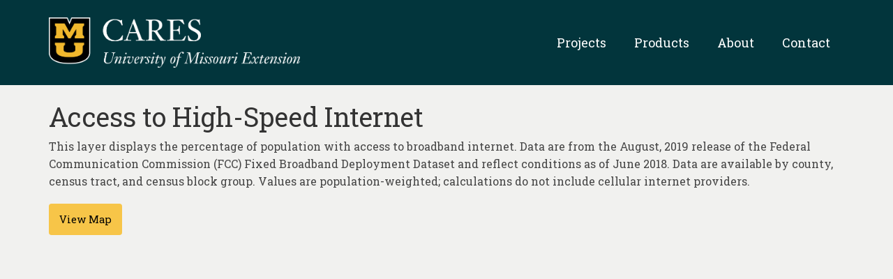

--- FILE ---
content_type: text/html; charset=UTF-8
request_url: https://careshq.org/ss_whatsnewitem/access-to-high-speed-internet/
body_size: 10580
content:
<!DOCTYPE html>
<html class="no-js" lang="en-US" itemscope="itemscope" itemtype="https://schema.org/WebPage">
<head>
  <meta charset="UTF-8">
  <meta name="viewport" content="width=device-width, initial-scale=1.0">
  <meta http-equiv="X-UA-Compatible" content="IE=edge">
  <title>Access to High-Speed Internet &#8211; CARES HQ</title>
<meta name='robots' content='max-image-preview:large' />
	<style>img:is([sizes="auto" i], [sizes^="auto," i]) { contain-intrinsic-size: 3000px 1500px }</style>
	<link rel='dns-prefetch' href='//js.hs-scripts.com' />
<link rel='dns-prefetch' href='//use.fontawesome.com' />
<link rel='dns-prefetch' href='//fonts.googleapis.com' />
<link rel="alternate" type="application/rss+xml" title="CARES HQ &raquo; Feed" href="https://careshq.org/feed/" />
<link rel="alternate" type="application/rss+xml" title="CARES HQ &raquo; Comments Feed" href="https://careshq.org/comments/feed/" />
<script type="text/javascript">
/* <![CDATA[ */
window._wpemojiSettings = {"baseUrl":"https:\/\/s.w.org\/images\/core\/emoji\/16.0.1\/72x72\/","ext":".png","svgUrl":"https:\/\/s.w.org\/images\/core\/emoji\/16.0.1\/svg\/","svgExt":".svg","source":{"concatemoji":"https:\/\/careshq.org\/wp-includes\/js\/wp-emoji-release.min.js?ver=6.8.3"}};
/*! This file is auto-generated */
!function(s,n){var o,i,e;function c(e){try{var t={supportTests:e,timestamp:(new Date).valueOf()};sessionStorage.setItem(o,JSON.stringify(t))}catch(e){}}function p(e,t,n){e.clearRect(0,0,e.canvas.width,e.canvas.height),e.fillText(t,0,0);var t=new Uint32Array(e.getImageData(0,0,e.canvas.width,e.canvas.height).data),a=(e.clearRect(0,0,e.canvas.width,e.canvas.height),e.fillText(n,0,0),new Uint32Array(e.getImageData(0,0,e.canvas.width,e.canvas.height).data));return t.every(function(e,t){return e===a[t]})}function u(e,t){e.clearRect(0,0,e.canvas.width,e.canvas.height),e.fillText(t,0,0);for(var n=e.getImageData(16,16,1,1),a=0;a<n.data.length;a++)if(0!==n.data[a])return!1;return!0}function f(e,t,n,a){switch(t){case"flag":return n(e,"\ud83c\udff3\ufe0f\u200d\u26a7\ufe0f","\ud83c\udff3\ufe0f\u200b\u26a7\ufe0f")?!1:!n(e,"\ud83c\udde8\ud83c\uddf6","\ud83c\udde8\u200b\ud83c\uddf6")&&!n(e,"\ud83c\udff4\udb40\udc67\udb40\udc62\udb40\udc65\udb40\udc6e\udb40\udc67\udb40\udc7f","\ud83c\udff4\u200b\udb40\udc67\u200b\udb40\udc62\u200b\udb40\udc65\u200b\udb40\udc6e\u200b\udb40\udc67\u200b\udb40\udc7f");case"emoji":return!a(e,"\ud83e\udedf")}return!1}function g(e,t,n,a){var r="undefined"!=typeof WorkerGlobalScope&&self instanceof WorkerGlobalScope?new OffscreenCanvas(300,150):s.createElement("canvas"),o=r.getContext("2d",{willReadFrequently:!0}),i=(o.textBaseline="top",o.font="600 32px Arial",{});return e.forEach(function(e){i[e]=t(o,e,n,a)}),i}function t(e){var t=s.createElement("script");t.src=e,t.defer=!0,s.head.appendChild(t)}"undefined"!=typeof Promise&&(o="wpEmojiSettingsSupports",i=["flag","emoji"],n.supports={everything:!0,everythingExceptFlag:!0},e=new Promise(function(e){s.addEventListener("DOMContentLoaded",e,{once:!0})}),new Promise(function(t){var n=function(){try{var e=JSON.parse(sessionStorage.getItem(o));if("object"==typeof e&&"number"==typeof e.timestamp&&(new Date).valueOf()<e.timestamp+604800&&"object"==typeof e.supportTests)return e.supportTests}catch(e){}return null}();if(!n){if("undefined"!=typeof Worker&&"undefined"!=typeof OffscreenCanvas&&"undefined"!=typeof URL&&URL.createObjectURL&&"undefined"!=typeof Blob)try{var e="postMessage("+g.toString()+"("+[JSON.stringify(i),f.toString(),p.toString(),u.toString()].join(",")+"));",a=new Blob([e],{type:"text/javascript"}),r=new Worker(URL.createObjectURL(a),{name:"wpTestEmojiSupports"});return void(r.onmessage=function(e){c(n=e.data),r.terminate(),t(n)})}catch(e){}c(n=g(i,f,p,u))}t(n)}).then(function(e){for(var t in e)n.supports[t]=e[t],n.supports.everything=n.supports.everything&&n.supports[t],"flag"!==t&&(n.supports.everythingExceptFlag=n.supports.everythingExceptFlag&&n.supports[t]);n.supports.everythingExceptFlag=n.supports.everythingExceptFlag&&!n.supports.flag,n.DOMReady=!1,n.readyCallback=function(){n.DOMReady=!0}}).then(function(){return e}).then(function(){var e;n.supports.everything||(n.readyCallback(),(e=n.source||{}).concatemoji?t(e.concatemoji):e.wpemoji&&e.twemoji&&(t(e.twemoji),t(e.wpemoji)))}))}((window,document),window._wpemojiSettings);
/* ]]> */
</script>
<style id='wp-emoji-styles-inline-css' type='text/css'>

	img.wp-smiley, img.emoji {
		display: inline !important;
		border: none !important;
		box-shadow: none !important;
		height: 1em !important;
		width: 1em !important;
		margin: 0 0.07em !important;
		vertical-align: -0.1em !important;
		background: none !important;
		padding: 0 !important;
	}
</style>
<link rel='stylesheet' id='wp-block-library-css' href='https://careshq.org/wp-includes/css/dist/block-library/style.min.css?ver=6.8.3' type='text/css' media='all' />
<style id='classic-theme-styles-inline-css' type='text/css'>
/*! This file is auto-generated */
.wp-block-button__link{color:#fff;background-color:#32373c;border-radius:9999px;box-shadow:none;text-decoration:none;padding:calc(.667em + 2px) calc(1.333em + 2px);font-size:1.125em}.wp-block-file__button{background:#32373c;color:#fff;text-decoration:none}
</style>
<style id='font-awesome-svg-styles-default-inline-css' type='text/css'>
.svg-inline--fa {
  display: inline-block;
  height: 1em;
  overflow: visible;
  vertical-align: -.125em;
}
</style>
<link rel='stylesheet' id='font-awesome-svg-styles-css' href='https://careshq.org/wp-content/uploads/sites/49/font-awesome/v6.2.0/css/svg-with-js.css' type='text/css' media='all' />
<style id='font-awesome-svg-styles-inline-css' type='text/css'>
   .wp-block-font-awesome-icon svg::before,
   .wp-rich-text-font-awesome-icon svg::before {content: unset;}
</style>
<style id='global-styles-inline-css' type='text/css'>
:root{--wp--preset--aspect-ratio--square: 1;--wp--preset--aspect-ratio--4-3: 4/3;--wp--preset--aspect-ratio--3-4: 3/4;--wp--preset--aspect-ratio--3-2: 3/2;--wp--preset--aspect-ratio--2-3: 2/3;--wp--preset--aspect-ratio--16-9: 16/9;--wp--preset--aspect-ratio--9-16: 9/16;--wp--preset--color--black: #000;--wp--preset--color--cyan-bluish-gray: #abb8c3;--wp--preset--color--white: #fff;--wp--preset--color--pale-pink: #f78da7;--wp--preset--color--vivid-red: #cf2e2e;--wp--preset--color--luminous-vivid-orange: #ff6900;--wp--preset--color--luminous-vivid-amber: #fcb900;--wp--preset--color--light-green-cyan: #7bdcb5;--wp--preset--color--vivid-green-cyan: #00d084;--wp--preset--color--pale-cyan-blue: #8ed1fc;--wp--preset--color--vivid-cyan-blue: #0693e3;--wp--preset--color--vivid-purple: #9b51e0;--wp--preset--color--virtue-primary: #51698b;--wp--preset--color--virtue-primary-light: #6c8dab;--wp--preset--color--very-light-gray: #eee;--wp--preset--color--very-dark-gray: #444;--wp--preset--gradient--vivid-cyan-blue-to-vivid-purple: linear-gradient(135deg,rgba(6,147,227,1) 0%,rgb(155,81,224) 100%);--wp--preset--gradient--light-green-cyan-to-vivid-green-cyan: linear-gradient(135deg,rgb(122,220,180) 0%,rgb(0,208,130) 100%);--wp--preset--gradient--luminous-vivid-amber-to-luminous-vivid-orange: linear-gradient(135deg,rgba(252,185,0,1) 0%,rgba(255,105,0,1) 100%);--wp--preset--gradient--luminous-vivid-orange-to-vivid-red: linear-gradient(135deg,rgba(255,105,0,1) 0%,rgb(207,46,46) 100%);--wp--preset--gradient--very-light-gray-to-cyan-bluish-gray: linear-gradient(135deg,rgb(238,238,238) 0%,rgb(169,184,195) 100%);--wp--preset--gradient--cool-to-warm-spectrum: linear-gradient(135deg,rgb(74,234,220) 0%,rgb(151,120,209) 20%,rgb(207,42,186) 40%,rgb(238,44,130) 60%,rgb(251,105,98) 80%,rgb(254,248,76) 100%);--wp--preset--gradient--blush-light-purple: linear-gradient(135deg,rgb(255,206,236) 0%,rgb(152,150,240) 100%);--wp--preset--gradient--blush-bordeaux: linear-gradient(135deg,rgb(254,205,165) 0%,rgb(254,45,45) 50%,rgb(107,0,62) 100%);--wp--preset--gradient--luminous-dusk: linear-gradient(135deg,rgb(255,203,112) 0%,rgb(199,81,192) 50%,rgb(65,88,208) 100%);--wp--preset--gradient--pale-ocean: linear-gradient(135deg,rgb(255,245,203) 0%,rgb(182,227,212) 50%,rgb(51,167,181) 100%);--wp--preset--gradient--electric-grass: linear-gradient(135deg,rgb(202,248,128) 0%,rgb(113,206,126) 100%);--wp--preset--gradient--midnight: linear-gradient(135deg,rgb(2,3,129) 0%,rgb(40,116,252) 100%);--wp--preset--font-size--small: 13px;--wp--preset--font-size--medium: 20px;--wp--preset--font-size--large: 36px;--wp--preset--font-size--x-large: 42px;--wp--preset--spacing--20: 0.44rem;--wp--preset--spacing--30: 0.67rem;--wp--preset--spacing--40: 1rem;--wp--preset--spacing--50: 1.5rem;--wp--preset--spacing--60: 2.25rem;--wp--preset--spacing--70: 3.38rem;--wp--preset--spacing--80: 5.06rem;--wp--preset--shadow--natural: 6px 6px 9px rgba(0, 0, 0, 0.2);--wp--preset--shadow--deep: 12px 12px 50px rgba(0, 0, 0, 0.4);--wp--preset--shadow--sharp: 6px 6px 0px rgba(0, 0, 0, 0.2);--wp--preset--shadow--outlined: 6px 6px 0px -3px rgba(255, 255, 255, 1), 6px 6px rgba(0, 0, 0, 1);--wp--preset--shadow--crisp: 6px 6px 0px rgba(0, 0, 0, 1);}:where(.is-layout-flex){gap: 0.5em;}:where(.is-layout-grid){gap: 0.5em;}body .is-layout-flex{display: flex;}.is-layout-flex{flex-wrap: wrap;align-items: center;}.is-layout-flex > :is(*, div){margin: 0;}body .is-layout-grid{display: grid;}.is-layout-grid > :is(*, div){margin: 0;}:where(.wp-block-columns.is-layout-flex){gap: 2em;}:where(.wp-block-columns.is-layout-grid){gap: 2em;}:where(.wp-block-post-template.is-layout-flex){gap: 1.25em;}:where(.wp-block-post-template.is-layout-grid){gap: 1.25em;}.has-black-color{color: var(--wp--preset--color--black) !important;}.has-cyan-bluish-gray-color{color: var(--wp--preset--color--cyan-bluish-gray) !important;}.has-white-color{color: var(--wp--preset--color--white) !important;}.has-pale-pink-color{color: var(--wp--preset--color--pale-pink) !important;}.has-vivid-red-color{color: var(--wp--preset--color--vivid-red) !important;}.has-luminous-vivid-orange-color{color: var(--wp--preset--color--luminous-vivid-orange) !important;}.has-luminous-vivid-amber-color{color: var(--wp--preset--color--luminous-vivid-amber) !important;}.has-light-green-cyan-color{color: var(--wp--preset--color--light-green-cyan) !important;}.has-vivid-green-cyan-color{color: var(--wp--preset--color--vivid-green-cyan) !important;}.has-pale-cyan-blue-color{color: var(--wp--preset--color--pale-cyan-blue) !important;}.has-vivid-cyan-blue-color{color: var(--wp--preset--color--vivid-cyan-blue) !important;}.has-vivid-purple-color{color: var(--wp--preset--color--vivid-purple) !important;}.has-black-background-color{background-color: var(--wp--preset--color--black) !important;}.has-cyan-bluish-gray-background-color{background-color: var(--wp--preset--color--cyan-bluish-gray) !important;}.has-white-background-color{background-color: var(--wp--preset--color--white) !important;}.has-pale-pink-background-color{background-color: var(--wp--preset--color--pale-pink) !important;}.has-vivid-red-background-color{background-color: var(--wp--preset--color--vivid-red) !important;}.has-luminous-vivid-orange-background-color{background-color: var(--wp--preset--color--luminous-vivid-orange) !important;}.has-luminous-vivid-amber-background-color{background-color: var(--wp--preset--color--luminous-vivid-amber) !important;}.has-light-green-cyan-background-color{background-color: var(--wp--preset--color--light-green-cyan) !important;}.has-vivid-green-cyan-background-color{background-color: var(--wp--preset--color--vivid-green-cyan) !important;}.has-pale-cyan-blue-background-color{background-color: var(--wp--preset--color--pale-cyan-blue) !important;}.has-vivid-cyan-blue-background-color{background-color: var(--wp--preset--color--vivid-cyan-blue) !important;}.has-vivid-purple-background-color{background-color: var(--wp--preset--color--vivid-purple) !important;}.has-black-border-color{border-color: var(--wp--preset--color--black) !important;}.has-cyan-bluish-gray-border-color{border-color: var(--wp--preset--color--cyan-bluish-gray) !important;}.has-white-border-color{border-color: var(--wp--preset--color--white) !important;}.has-pale-pink-border-color{border-color: var(--wp--preset--color--pale-pink) !important;}.has-vivid-red-border-color{border-color: var(--wp--preset--color--vivid-red) !important;}.has-luminous-vivid-orange-border-color{border-color: var(--wp--preset--color--luminous-vivid-orange) !important;}.has-luminous-vivid-amber-border-color{border-color: var(--wp--preset--color--luminous-vivid-amber) !important;}.has-light-green-cyan-border-color{border-color: var(--wp--preset--color--light-green-cyan) !important;}.has-vivid-green-cyan-border-color{border-color: var(--wp--preset--color--vivid-green-cyan) !important;}.has-pale-cyan-blue-border-color{border-color: var(--wp--preset--color--pale-cyan-blue) !important;}.has-vivid-cyan-blue-border-color{border-color: var(--wp--preset--color--vivid-cyan-blue) !important;}.has-vivid-purple-border-color{border-color: var(--wp--preset--color--vivid-purple) !important;}.has-vivid-cyan-blue-to-vivid-purple-gradient-background{background: var(--wp--preset--gradient--vivid-cyan-blue-to-vivid-purple) !important;}.has-light-green-cyan-to-vivid-green-cyan-gradient-background{background: var(--wp--preset--gradient--light-green-cyan-to-vivid-green-cyan) !important;}.has-luminous-vivid-amber-to-luminous-vivid-orange-gradient-background{background: var(--wp--preset--gradient--luminous-vivid-amber-to-luminous-vivid-orange) !important;}.has-luminous-vivid-orange-to-vivid-red-gradient-background{background: var(--wp--preset--gradient--luminous-vivid-orange-to-vivid-red) !important;}.has-very-light-gray-to-cyan-bluish-gray-gradient-background{background: var(--wp--preset--gradient--very-light-gray-to-cyan-bluish-gray) !important;}.has-cool-to-warm-spectrum-gradient-background{background: var(--wp--preset--gradient--cool-to-warm-spectrum) !important;}.has-blush-light-purple-gradient-background{background: var(--wp--preset--gradient--blush-light-purple) !important;}.has-blush-bordeaux-gradient-background{background: var(--wp--preset--gradient--blush-bordeaux) !important;}.has-luminous-dusk-gradient-background{background: var(--wp--preset--gradient--luminous-dusk) !important;}.has-pale-ocean-gradient-background{background: var(--wp--preset--gradient--pale-ocean) !important;}.has-electric-grass-gradient-background{background: var(--wp--preset--gradient--electric-grass) !important;}.has-midnight-gradient-background{background: var(--wp--preset--gradient--midnight) !important;}.has-small-font-size{font-size: var(--wp--preset--font-size--small) !important;}.has-medium-font-size{font-size: var(--wp--preset--font-size--medium) !important;}.has-large-font-size{font-size: var(--wp--preset--font-size--large) !important;}.has-x-large-font-size{font-size: var(--wp--preset--font-size--x-large) !important;}
:where(.wp-block-post-template.is-layout-flex){gap: 1.25em;}:where(.wp-block-post-template.is-layout-grid){gap: 1.25em;}
:where(.wp-block-columns.is-layout-flex){gap: 2em;}:where(.wp-block-columns.is-layout-grid){gap: 2em;}
:root :where(.wp-block-pullquote){font-size: 1.5em;line-height: 1.6;}
</style>
<link rel='stylesheet' id='pure-buttons-css' href='https://careshq.org/wp-content/plugins/cares-hq/css/pure-buttons.css?ver=1767211947' type='text/css' media='all' />
<link rel='stylesheet' id='careshq-css-css' href='https://careshq.org/wp-content/plugins/cares-hq/css/careshq.css?ver=1767211947' type='text/css' media='all' />
<link rel='stylesheet' id='leaflet-css-css' href='https://careshq.org/wp-content/plugins/cares-hq/css/leaflet.css?ver=1767211947' type='text/css' media='all' />
<link rel='stylesheet' id='easybutton-css-css' href='https://careshq.org/wp-content/plugins/cares-hq/css/easy-button.css?ver=1767211947' type='text/css' media='all' />
<link rel='stylesheet' id='mkrcluster-css-css' href='https://careshq.org/wp-content/plugins/cares-hq/css/MarkerCluster.css?ver=1767211947' type='text/css' media='all' />
<link rel='stylesheet' id='mkrcluster-default-css-css' href='https://careshq.org/wp-content/plugins/cares-hq/css/MarkerCluster.Default.css?ver=1767211947' type='text/css' media='all' />
<link rel='stylesheet' id='jquery-ui-css-css' href='https://careshq.org/wp-content/plugins/cares-whats-new/css/jquery-ui.css?ver=1767211947' type='text/css' media='all' />
<link rel='stylesheet' id='whatsnew-css-css' href='https://careshq.org/wp-content/plugins/cares-whats-new/css/whatsnew.css?ver=1767211947' type='text/css' media='all' />
<link rel='stylesheet' id='font-awesome-official-css' href='https://use.fontawesome.com/releases/v6.2.0/css/all.css' type='text/css' media='all' integrity="sha384-SOnAn/m2fVJCwnbEYgD4xzrPtvsXdElhOVvR8ND1YjB5nhGNwwf7nBQlhfAwHAZC" crossorigin="anonymous" />
<link rel='stylesheet' id='virtue-css' href='https://careshq.org/wp-content/themes/virtue/style.css?ver=6.8.3' type='text/css' media='all' />
<style id='kadence-blocks-global-variables-inline-css' type='text/css'>
:root {--global-kb-font-size-sm:clamp(0.8rem, 0.73rem + 0.217vw, 0.9rem);--global-kb-font-size-md:clamp(1.1rem, 0.995rem + 0.326vw, 1.25rem);--global-kb-font-size-lg:clamp(1.75rem, 1.576rem + 0.543vw, 2rem);--global-kb-font-size-xl:clamp(2.25rem, 1.728rem + 1.63vw, 3rem);--global-kb-font-size-xxl:clamp(2.5rem, 1.456rem + 3.26vw, 4rem);--global-kb-font-size-xxxl:clamp(2.75rem, 0.489rem + 7.065vw, 6rem);}:root {--global-palette1: #3182CE;--global-palette2: #2B6CB0;--global-palette3: #1A202C;--global-palette4: #2D3748;--global-palette5: #4A5568;--global-palette6: #718096;--global-palette7: #EDF2F7;--global-palette8: #F7FAFC;--global-palette9: #ffffff;}
</style>
<link rel='stylesheet' id='virtue_theme-css' href='https://careshq.org/wp-content/themes/virtue/assets/css/virtue.css?ver=3.4.13' type='text/css' media='all' />
<link rel='stylesheet' id='virtue_skin-css' href='https://careshq.org/wp-content/themes/virtue/assets/css/skins/default.css?ver=3.4.13' type='text/css' media='all' />
<link rel='stylesheet' id='virtue_child-css' href='https://careshq.org/wp-content/themes/virtue-child-careshq/style.css?ver=1.0.0' type='text/css' media='all' />
<link rel='stylesheet' id='redux-google-fonts-virtue-css' href='https://fonts.googleapis.com/css?family=Reem+Kufi%3A400%7CRoboto+Condensed%7CLato%3A700%7CRoboto+Slab%3A100%2C200%2C300%2C400%2C500%2C600%2C700%2C800%2C900&#038;subset=latin&#038;ver=6.8.3' type='text/css' media='all' />
<link rel='stylesheet' id='font-awesome-official-v4shim-css' href='https://use.fontawesome.com/releases/v6.2.0/css/v4-shims.css' type='text/css' media='all' integrity="sha384-MAgG0MNwzSXBbmOw4KK9yjMrRaUNSCk3WoZPkzVC1rmhXzerY4gqk/BLNYtdOFCO" crossorigin="anonymous" />
<script type="text/javascript" src="https://careshq.org/wp-content/plugins/cares-hq/js/masonry-min.js?ver=1767211947" id="masonry-js-js"></script>
<script type="text/javascript" src="https://careshq.org/wp-content/plugins/cares-hq/js/leaflet.js?ver=1767211947" id="leaflet-js-js"></script>
<script type="text/javascript" src="https://careshq.org/wp-content/plugins/cares-hq/js/easy-button.js?ver=1767211947" id="easybutton-js-js"></script>
<script type="text/javascript" src="https://careshq.org/wp-content/plugins/cares-hq/js/leaflet.markercluster.js?ver=1767211947" id="mkrcluster-js-js"></script>
<script type="text/javascript" src="https://careshq.org/wp-includes/js/jquery/jquery.min.js?ver=3.7.1" id="jquery-core-js"></script>
<script type="text/javascript" src="https://careshq.org/wp-includes/js/jquery/jquery-migrate.min.js?ver=3.4.1" id="jquery-migrate-js"></script>
<script type="text/javascript" id="careshq-js-js-extra">
/* <![CDATA[ */
var HQ_Ajax = {"ajaxurl":"https:\/\/careshq.org\/wp-admin\/admin-ajax.php","nonce":"44f0726504","user_nonce":"d1b3703d23"};
/* ]]> */
</script>
<script type="text/javascript" src="https://careshq.org/wp-content/plugins/cares-hq/js/careshq.js?ver=1767211947" id="careshq-js-js"></script>
<script type="text/javascript" id="whatsnew-js-js-extra">
/* <![CDATA[ */
var WN_Ajax = {"ajaxurl":"https:\/\/careshq.org\/wp-admin\/admin-ajax.php"};
/* ]]> */
</script>
<script type="text/javascript" src="https://careshq.org/wp-content/plugins/cares-whats-new/js/whatsnew.js?ver=1767211947" id="whatsnew-js-js"></script>
<!--[if lt IE 9]>
<script type="text/javascript" src="https://careshq.org/wp-content/themes/virtue/assets/js/vendor/respond.min.js?ver=6.8.3" id="virtue-respond-js"></script>
<![endif]-->
<link rel="https://api.w.org/" href="https://careshq.org/wp-json/" /><link rel="alternate" title="JSON" type="application/json" href="https://careshq.org/wp-json/wp/v2/ss_whatsnewitem/154" /><link rel="EditURI" type="application/rsd+xml" title="RSD" href="https://careshq.org/xmlrpc.php?rsd" />
<meta name="generator" content="WordPress 6.8.3" />
<link rel="canonical" href="https://careshq.org/ss_whatsnewitem/access-to-high-speed-internet/" />
<link rel='shortlink' href='https://careshq.org/?p=154' />
<link rel="alternate" title="oEmbed (JSON)" type="application/json+oembed" href="https://careshq.org/wp-json/oembed/1.0/embed?url=https%3A%2F%2Fcareshq.org%2Fss_whatsnewitem%2Faccess-to-high-speed-internet%2F" />
<link rel="alternate" title="oEmbed (XML)" type="text/xml+oembed" href="https://careshq.org/wp-json/oembed/1.0/embed?url=https%3A%2F%2Fcareshq.org%2Fss_whatsnewitem%2Faccess-to-high-speed-internet%2F&#038;format=xml" />
	<!-- Google Tag Manager -->
	<script>(function(w,d,s,l,i){w[l]=w[l]||[];w[l].push({'gtm.start':
	new Date().getTime(),event:'gtm.js'});var f=d.getElementsByTagName(s)[0],
	j=d.createElement(s),dl=l!='dataLayer'?'&l='+l:'';j.async=true;j.src=
	'https://www.googletagmanager.com/gtm.js?id='+i+dl;f.parentNode.insertBefore(j,f);
	})(window,document,'script','dataLayer','GTM-PQGZB4S');</script>
	<!-- End Google Tag Manager -->
				<!-- DO NOT COPY THIS SNIPPET! Start of Page Analytics Tracking for HubSpot WordPress plugin v11.3.33-->
			<script class="hsq-set-content-id" data-content-id="blog-post">
				var _hsq = _hsq || [];
				_hsq.push(["setContentType", "blog-post"]);
			</script>
			<!-- DO NOT COPY THIS SNIPPET! End of Page Analytics Tracking for HubSpot WordPress plugin -->
			<style type="text/css">#logo {padding-top:25px;}#logo {padding-bottom:25px;}#logo {margin-left:0px;}#logo {margin-right:0px;}#nav-main {margin-top:40px;}#nav-main {margin-bottom:10px;}.headerfont, .tp-caption {font-family:Roboto Slab;}.topbarmenu ul li {font-family:Roboto Slab;}.home-message:hover {background-color:#51698b; background-color: rgba(81, 105, 139, 0.6);}
  nav.woocommerce-pagination ul li a:hover, .wp-pagenavi a:hover, .panel-heading .accordion-toggle, .variations .kad_radio_variations label:hover, .variations .kad_radio_variations label.selectedValue {border-color: #51698b;}
  a, #nav-main ul.sf-menu ul li a:hover, .product_price ins .amount, .price ins .amount, .color_primary, .primary-color, #logo a.brand, #nav-main ul.sf-menu a:hover,
  .woocommerce-message:before, .woocommerce-info:before, #nav-second ul.sf-menu a:hover, .footerclass a:hover, .posttags a:hover, .subhead a:hover, .nav-trigger-case:hover .kad-menu-name, 
  .nav-trigger-case:hover .kad-navbtn, #kadbreadcrumbs a:hover, #wp-calendar a, .star-rating, .has-virtue-primary-color {color: #51698b;}
.widget_price_filter .ui-slider .ui-slider-handle, .product_item .kad_add_to_cart:hover, .product_item:hover a.button:hover, .product_item:hover .kad_add_to_cart:hover, .kad-btn-primary, html .woocommerce-page .widget_layered_nav ul.yith-wcan-label li a:hover, html .woocommerce-page .widget_layered_nav ul.yith-wcan-label li.chosen a,
.product-category.grid_item a:hover h5, .woocommerce-message .button, .widget_layered_nav_filters ul li a, .widget_layered_nav ul li.chosen a, .wpcf7 input.wpcf7-submit, .yith-wcan .yith-wcan-reset-navigation,
#containerfooter .menu li a:hover, .bg_primary, .portfolionav a:hover, .home-iconmenu a:hover, p.demo_store, .topclass, #commentform .form-submit #submit, .kad-hover-bg-primary:hover, .widget_shopping_cart_content .checkout,
.login .form-row .button, .variations .kad_radio_variations label.selectedValue, #payment #place_order, .wpcf7 input.wpcf7-back, .shop_table .actions input[type=submit].checkout-button, .cart_totals .checkout-button, input[type="submit"].button, .order-actions .button, .has-virtue-primary-background-color {background: #51698b;}input[type=number]::-webkit-inner-spin-button, input[type=number]::-webkit-outer-spin-button { -webkit-appearance: none; margin: 0; } input[type=number] {-moz-appearance: textfield;}.quantity input::-webkit-outer-spin-button,.quantity input::-webkit-inner-spin-button {display: none;}#containerfooter h3, #containerfooter, .footercredits p, .footerclass a, .footernav ul li a {color:#000000;}.contentclass, .nav-tabs>.active>a, .nav-tabs>.active>a:hover, .nav-tabs>.active>a:focus {background:#f1f1ef    ;}.headerclass {background:#02353c    ;}.navclass {background:#2eaf7d    ;}.mobileclass {background:#2eaf7d    ;}.footerclass {background:#2eaf7d    ;}.kad-hidepostauthortop, .postauthortop {display:none;}.product_item .product_details h5 {text-transform: none;}.product_item .product_details h5 {min-height:40px;}[class*="wp-image"] {-webkit-box-shadow: none;-moz-box-shadow: none;box-shadow: none;border:none;}[class*="wp-image"]:hover {-webkit-box-shadow: none;-moz-box-shadow: none;box-shadow: none;border:none;}.light-dropshaddow {-webkit-box-shadow: none;-moz-box-shadow: none;box-shadow: none;}.entry-content p { margin-bottom:16px;}</style><link rel="icon" href="https://careshq.org/wp-content/uploads/sites/49/2021/03/cropped-cropped-android-chrome-512x512-1-32x32.png" sizes="32x32" />
<link rel="icon" href="https://careshq.org/wp-content/uploads/sites/49/2021/03/cropped-cropped-android-chrome-512x512-1-192x192.png" sizes="192x192" />
<link rel="apple-touch-icon" href="https://careshq.org/wp-content/uploads/sites/49/2021/03/cropped-cropped-android-chrome-512x512-1-180x180.png" />
<meta name="msapplication-TileImage" content="https://careshq.org/wp-content/uploads/sites/49/2021/03/cropped-cropped-android-chrome-512x512-1-270x270.png" />
		<style type="text/css" id="wp-custom-css">
			.kt-full-slider .flex-caption {
	background-color: rgba( 0,0,0,.5 )
}

.kt-full-slider .flex-caption-case .captiontext {
	font-size: 24px;
	line-height: 1.5;
}
.img-border img{
	border: 1px solid #ddd;
}
.captiontitle { 
font-weight: 500;
}
 #nav-main ul.sf-menu ul li a:hover, .product_price ins .amount, .price ins .amount, .color_primary, .primary-color, #logo a.brand, #nav-main ul.sf-menu a:hover, .woocommerce-message::before, .woocommerce-info::before, #nav-second ul.sf-menu a:hover, .footerclass a:hover, .posttags a:hover, .subhead a:hover, .nav-trigger-case:hover .kad-menu-name, .nav-trigger-case:hover .kad-navbtn, #kadbreadcrumbs a:hover, #wp-calendar a, .star-rating, .has-virtue-primary-color {
    color: #f7c548;
}
.cdt-map.map-room .page-header {
	display:none;
}
		</style>
		<style type="text/css" title="dynamic-css" class="options-output">header #logo a.brand,.logofont{font-family:"Reem Kufi";line-height:45px;font-weight:400;font-style:normal;color:#f7c548;font-size:40px;}.kad_tagline{font-family:"Roboto Condensed";line-height:20px;font-weight:normal;font-style:normal;color:#ffffff;font-size:14px;}.product_item .product_details h5{font-family:Lato;line-height:20px;font-weight:700;font-style:normal;font-size:16px;}h1{font-family:"Roboto Slab";line-height:40px;font-weight:400;font-style:normal;font-size:38px;}h2{font-family:"Roboto Slab";line-height:40px;font-weight:normal;font-style:normal;font-size:32px;}h3{font-family:"Roboto Slab";line-height:40px;font-weight:400;font-style:normal;font-size:28px;}h4{font-family:"Roboto Slab";line-height:40px;font-weight:400;font-style:normal;font-size:24px;}h5{font-family:"Roboto Slab";line-height:24px;font-weight:700;font-style:normal;font-size:16px;}body{font-family:"Roboto Slab";line-height:25px;font-weight:400;font-style:normal;font-size:16px;}#nav-main ul.sf-menu a{font-family:"Roboto Slab";line-height:22px;font-weight:400;font-style:normal;color:#ffffff;font-size:18px;}#nav-second ul.sf-menu a{font-family:"Roboto Slab";line-height:22px;font-weight:400;font-style:normal;font-size:18px;}.kad-nav-inner .kad-mnav, .kad-mobile-nav .kad-nav-inner li a,.nav-trigger-case{font-family:"Roboto Slab";line-height:20px;font-weight:400;font-style:normal;color:#ffffff;font-size:16px;}</style>				<style type="text/css" id="c4wp-checkout-css">
					.woocommerce-checkout .c4wp_captcha_field {
						margin-bottom: 10px;
						margin-top: 15px;
						position: relative;
						display: inline-block;
					}
				</style>
								<style type="text/css" id="c4wp-lp-form-css">
					.login-action-lostpassword.login form.shake {
						animation: none;
						animation-iteration-count: 0;
						transform: none !important;
					}
				</style>
							<style type="text/css" id="c4wp-v3-lp-form-css">
				.login #login, .login #lostpasswordform {
					min-width: 350px !important;
				}
				.wpforms-field-c4wp iframe {
					width: 100% !important;
				}
			</style>
			</head>
<body class="wp-singular ss_whatsnewitem-template-default single single-ss_whatsnewitem postid-154 wp-embed-responsive wp-theme-virtue wp-child-theme-virtue-child-careshq wide access-to-high-speed-internet">
	<div id="kt-skip-link"><a href="#content">Skip to Main Content</a></div>	<!-- Google Tag Manager (noscript) -->
	<noscript><iframe src="https://www.googletagmanager.com/ns.html?id=GTM-PQGZB4S"
	height="0" width="0" style="display:none;visibility:hidden"></iframe></noscript>
	<!-- End Google Tag Manager (noscript) -->
	
	<div id="wrapper" class="container">
	<header class="banner headerclass" itemscope itemtype="https://schema.org/WPHeader">
		<div class="container">
		<div class="row">
			<div class="col-md-4 clearfix kad-header-left">
				<div id="logo" class="logocase">
					<a class="brand logofont" href="https://careshq.org/">
													<div id="thelogo">
								<img src="https://careshq.org/wp-content/uploads/sites/49/2021/03/MUExt_CARES-shorter_rgb_horiz-reversed1.png" alt="CARES - University of Missouri Extension Logo" width="3563" height="709" class="kad-standard-logo" />
															</div>
												</a>
									</div> <!-- Close #logo -->
			</div><!-- close logo span -->
							<div class="col-md-8 kad-header-right">
					<nav id="nav-main" class="clearfix" itemscope itemtype="https://schema.org/SiteNavigationElement">
						<ul id="menu-hq-main-menu" class="sf-menu"><li  class=" menu-item-944"><a href="https://careshq.org/our-projects/"><span>Projects</span></a></li>
<li  class=" sf-dropdown menu-item-3218"><a><span>Products</span></a>
<ul class="sub-menu sf-dropdown-menu dropdown">
	<li  class=" menu-item-3219"><a href="https://careshq.org/map-rooms/"><span>Map Rooms</span></a></li>
	<li  class=" menu-item-3232"><a href="https://careshq.org/assessments/"><span>Assessments</span></a></li>
	<li  class=" menu-item-3231"><a href="https://careshq.org/hubs-widgets/"><span>Hubs &#038; Widgets</span></a></li>
	<li  class=" menu-item-3230"><a href="https://careshq.org/data-services-consulting/"><span>Data Services &#038; Consulting</span></a></li>
</ul>
</li>
<li  class=" menu-item-3247"><a href="https://careshq.org/about/"><span>About</span></a></li>
<li  class=" menu-item-3257"><a href="https://careshq.org/contact/"><span>Contact</span></a></li>
</ul>					</nav> 
				</div> <!-- Close menuclass-->
			       
		</div> <!-- Close Row -->
					<div id="mobile-nav-trigger" class="nav-trigger">
				<button class="nav-trigger-case mobileclass collapsed" data-toggle="collapse" data-target=".kad-nav-collapse">
					<span class="kad-navbtn"><i class="icon-reorder"></i></span>
					<span class="kad-menu-name">Menu</span>
				</button>
			</div>
			<div id="kad-mobile-nav" class="kad-mobile-nav">
				<div class="kad-nav-inner mobileclass">
					<div class="kad-nav-collapse">
					<ul id="menu-hq-main-menu-1" class="kad-mnav"><li  class=" menu-item-944"><a href="https://careshq.org/our-projects/"><span>Projects</span></a></li>
<li  class=" sf-dropdown menu-item-3218"><a><span>Products</span></a>
<ul class="sub-menu sf-dropdown-menu dropdown">
	<li  class=" menu-item-3219"><a href="https://careshq.org/map-rooms/"><span>Map Rooms</span></a></li>
	<li  class=" menu-item-3232"><a href="https://careshq.org/assessments/"><span>Assessments</span></a></li>
	<li  class=" menu-item-3231"><a href="https://careshq.org/hubs-widgets/"><span>Hubs &#038; Widgets</span></a></li>
	<li  class=" menu-item-3230"><a href="https://careshq.org/data-services-consulting/"><span>Data Services &#038; Consulting</span></a></li>
</ul>
</li>
<li  class=" menu-item-3247"><a href="https://careshq.org/about/"><span>About</span></a></li>
<li  class=" menu-item-3257"><a href="https://careshq.org/contact/"><span>Contact</span></a></li>
</ul>					</div>
				</div>
			</div>
		 
	</div> <!-- Close Container -->
	</header>
	<div class="wrap contentclass" style="padding-bottom:500px;" role="document">

	<div id="content" class="container">
<h1>Access to High-Speed Internet</h1><div>This layer displays the percentage of population with access to broadband internet. Data are from the August, 2019 release of the Federal Communication Commission (FCC) Fixed Broadband Deployment Dataset and reflect conditions as of June 2018. Data are available by county, census tract, and census block group. Values are population-weighted; calculations do not include cellular internet providers. </div><div style='margin-top:20px;'><a href='https://careshq.org/map-room/?ids=28506' target='_blank' title='Go to Map'><button class='hq_button1'>View Map</button></a></div><br /><br /><br />
</div>
			</div><!-- /.row-->
		</div><!-- /.content -->
	</div><!-- /.wrap -->
	<footer id="containerfooter" class="footerclass" itemscope itemtype="https://schema.org/WPFooter">
  <div class="container">
  	<div class="row">
  		 
					<div class="col-md-4 footercol1">
					<div class="widget-1 widget-first footer-widget"><aside id="media_image-2" class="widget widget_media_image"><img width="300" height="60" src="https://careshq.org/wp-content/uploads/sites/49/2021/03/MUExt_CARES-shorter_rgb_horiz1-300x60.png" class="image wp-image-857  attachment-medium size-medium" alt="CARES extension logo" style="max-width: 100%; height: auto;" decoding="async" loading="lazy" srcset="https://careshq.org/wp-content/uploads/sites/49/2021/03/MUExt_CARES-shorter_rgb_horiz1-300x60.png 300w, https://careshq.org/wp-content/uploads/sites/49/2021/03/MUExt_CARES-shorter_rgb_horiz1-1024x204.png 1024w, https://careshq.org/wp-content/uploads/sites/49/2021/03/MUExt_CARES-shorter_rgb_horiz1-768x153.png 768w, https://careshq.org/wp-content/uploads/sites/49/2021/03/MUExt_CARES-shorter_rgb_horiz1-1536x306.png 1536w, https://careshq.org/wp-content/uploads/sites/49/2021/03/MUExt_CARES-shorter_rgb_horiz1-2048x408.png 2048w" sizes="auto, (max-width: 300px) 100vw, 300px" /></aside></div>					</div> 
            					 
					<div class="col-md-4 footercol2">
					<div class="widget_text widget-1 widget-first footer-widget"><aside id="custom_html-2" class="widget_text widget widget_custom_html"><div class="textwidget custom-html-widget"><div style="font-size:10pt;line-height: normal;font-family:Roboto, sans-serif;"><a href="/contact/">Have questions? Contact Us!</a><br /><br />
212 Whitten Hall, Columbia, MO 65211
Tel: 573.882.5735 | Email: <a href="mailto:kleinsorgej@missouri.edu">kleinsorgej@missouri.edu</a>	
<br /><br />
&copy; 2021 — Curators of the <a href="http://www.umsystem.edu/">University of Missouri</a>.
All rights reserved. <a href="http://missouri.edu/dmca/">DMCA</a> and <a href="http://missouri.edu/copyright/">other copyright information</a>.
An <a href="http://missouri.edu/eeo-aa/">equal opportunity/access/affirmative action/pro-disabled and veteran employer</a>.	
</div></div></aside></div>					</div> 
		        		         
					<div class="col-md-4 footercol3">
					<div class="widget_text widget-1 widget-first footer-widget"><aside id="custom_html-3" class="widget_text widget widget_custom_html"><div class="textwidget custom-html-widget"><div style="text-align:center;">
<a href="https://www.facebook.com/Center-for-Applied-Research-and-Engagement-Systems-160842657276326/" target="_blank" style="margin:10px;" aria-label="Facebook Link"><i class="fa fa-facebook fa-2x" aria-hidden="true"></i></a><a href="https://twitter.com/caresmu" target="_blank" style="margin:10px;" aria-label="X (Twitter) Link"><i class="fa fa-twitter fa-2x" aria-hidden="true"></i></a><a href="https://www.linkedin.com/company/caresmu/" target="_blank" style="margin:10px;" aria-label="LinkedIn Link"><i class="fa fa-linkedin fa-2x" aria-hidden="true"></i></a>			
</div>
</div></aside></div>					</div> 
	            			        </div>
        <div class="footercredits clearfix">
    		
    		        	<p></p>
    	</div>

  </div>

</footer>

		</div><!--Wrapper-->
		<script type="speculationrules">
{"prefetch":[{"source":"document","where":{"and":[{"href_matches":"\/*"},{"not":{"href_matches":["\/wp-*.php","\/wp-admin\/*","\/wp-content\/uploads\/sites\/49\/*","\/wp-content\/*","\/wp-content\/plugins\/*","\/wp-content\/themes\/virtue-child-careshq\/*","\/wp-content\/themes\/virtue\/*","\/*\\?(.+)"]}},{"not":{"selector_matches":"a[rel~=\"nofollow\"]"}},{"not":{"selector_matches":".no-prefetch, .no-prefetch a"}}]},"eagerness":"conservative"}]}
</script>
<script type="text/javascript" src="https://careshq.org/wp-includes/js/jquery/ui/core.min.js?ver=1.13.3" id="jquery-ui-core-js"></script>
<script type="text/javascript" src="https://careshq.org/wp-includes/js/jquery/ui/menu.min.js?ver=1.13.3" id="jquery-ui-menu-js"></script>
<script type="text/javascript" src="https://careshq.org/wp-includes/js/dist/dom-ready.min.js?ver=f77871ff7694fffea381" id="wp-dom-ready-js"></script>
<script type="text/javascript" src="https://careshq.org/wp-includes/js/dist/hooks.min.js?ver=4d63a3d491d11ffd8ac6" id="wp-hooks-js"></script>
<script type="text/javascript" src="https://careshq.org/wp-includes/js/dist/i18n.min.js?ver=5e580eb46a90c2b997e6" id="wp-i18n-js"></script>
<script type="text/javascript" id="wp-i18n-js-after">
/* <![CDATA[ */
wp.i18n.setLocaleData( { 'text direction\u0004ltr': [ 'ltr' ] } );
/* ]]> */
</script>
<script type="text/javascript" src="https://careshq.org/wp-includes/js/dist/a11y.min.js?ver=3156534cc54473497e14" id="wp-a11y-js"></script>
<script type="text/javascript" src="https://careshq.org/wp-includes/js/jquery/ui/autocomplete.min.js?ver=1.13.3" id="jquery-ui-autocomplete-js"></script>
<script type="text/javascript" id="leadin-script-loader-js-js-extra">
/* <![CDATA[ */
var leadin_wordpress = {"userRole":"visitor","pageType":"post","leadinPluginVersion":"11.3.33"};
/* ]]> */
</script>
<script type="text/javascript" src="https://js.hs-scripts.com/8439467.js?integration=WordPress&amp;ver=11.3.33" id="leadin-script-loader-js-js"></script>
<script type="text/javascript" src="https://careshq.org/wp-content/themes/virtue/assets/js/min/bootstrap-min.js?ver=3.4.13" id="bootstrap-js"></script>
<script type="text/javascript" src="https://careshq.org/wp-includes/js/hoverIntent.min.js?ver=1.10.2" id="hoverIntent-js"></script>
<script type="text/javascript" src="https://careshq.org/wp-includes/js/imagesloaded.min.js?ver=5.0.0" id="imagesloaded-js"></script>
<script type="text/javascript" src="https://careshq.org/wp-includes/js/masonry.min.js?ver=4.2.2" id="masonry-js"></script>
<script type="text/javascript" src="https://careshq.org/wp-content/themes/virtue/assets/js/min/plugins-min.js?ver=3.4.13" id="virtue_plugins-js"></script>
<script type="text/javascript" src="https://careshq.org/wp-content/themes/virtue/assets/js/min/magnific-popup-min.js?ver=3.4.13" id="magnific-popup-js"></script>
<script type="text/javascript" id="virtue-lightbox-init-js-extra">
/* <![CDATA[ */
var virtue_lightbox = {"loading":"Loading...","of":"%curr% of %total%","error":"The Image could not be loaded."};
/* ]]> */
</script>
<script type="text/javascript" src="https://careshq.org/wp-content/themes/virtue/assets/js/min/virtue-lightbox-init-min.js?ver=3.4.13" id="virtue-lightbox-init-js"></script>
<script type="text/javascript" src="https://careshq.org/wp-content/themes/virtue/assets/js/min/main-min.js?ver=3.4.13" id="virtue_main-js"></script>
	</body>
</html>
<!-- Dynamic page generated in 0.656 seconds. -->
<!-- Cached page generated by WP-Super-Cache on 2025-12-31 14:12:27 -->

<!-- super cache -->

--- FILE ---
content_type: text/css
request_url: https://careshq.org/wp-content/plugins/cares-hq/css/careshq.css?ver=1767211947
body_size: 1739
content:
.button-success {
    background: rgb(28, 184, 65);    
    color: #ffffff;        
}
.project_search_div {
    margin-bottom: 20px;
    display:block;
}
.hq_textinput {
    border: 1px solid #cccccc !important;
    padding:5px;
    display:inline;
    width: 80%;
    position: relative;
    top: 2px;
}
.filter-div {
    height:350px;
    display:none;
    text-align: center;
    margin: 30px 0px 30px 0px;
}
.filter-grid-div {
    display: grid;
    grid-template-columns: 33% 33% 33%;
    padding: 30px;
    background-color: #fff;
}
.filter-grid-item {
    text-align: left;
}
.filter-grid-footer {
    text-align: left;
    grid-column: 1 / span 3;
    grid-row: 2;
    margin-top: 20px;
}
.grid {
    display: grid;
    grid-template-columns: repeat(auto-fill, minmax(350px, 1fr));
    grid-gap: 1rem;
    margin: 0 auto;
}
.grid.is-visible-items .card { 
    visibility: visible; 
}
.card {
    /* border: 2px solid #e7e7e7; */
    border-radius: 5px;
    background-color: #ffffff;
    margin-bottom: 25px;
    width: 350px;
    box-shadow: 0 5px 5px 0 rgba(18,63,82,.035),0 0 0 1px rgba(176,181,193,.2);
    overflow: hidden;
}
.card:hover {
    cursor: pointer;
    box-shadow:
    0 2.8px 2.2px rgba(0, 0, 0, 0.034),
    0 6.7px 5.3px rgba(0, 0, 0, 0.048),
    0 12.5px 10px rgba(0, 0, 0, 0.06),
    0 22.3px 17.9px rgba(0, 0, 0, 0.072),
    0 41.8px 33.4px rgba(0, 0, 0, 0.086),
    0 100px 80px rgba(0, 0, 0, 0.12)
  ;
}
.card:hover .card-title {
    background-color: #02353C;
    color:#f7c548;
}
.card-title {
    background-color: #f7c548;
    font-size: 1.30em;
    text-align: center;
    padding: 2rem;
    color: #302718;
}
.title-link {
    color: #302718;
}
.title-link:hover {
    color: #302718;
    text-decoration: underline;
}
.card-content {
    padding: 2rem;
}
.card-desc {
    margin-top: 2rem;
    text-align:left;
    
    font-size: 0.9em;
    color:#000000;
}
.card-desc:hover {
    color:#000000;
}
.card-img {
    text-align: center;
    padding:10px;
}
.card-button-div {
    margin-bottom: 3rem;
    text-align: center;
    clear:both;
}
.card-button {
    color: #2d5c88;
}
.card-tags {
    margin: 2rem auto;
    font-size: 0.7em;
    color:#000000;
    line-height: normal;
    width:100%;
    height: 32px;
    display: flex;
    justify-content: center;
    flex-wrap: wrap;
    padding: 2rem;
    position: relative;
    top: -32px;
}
.tags{
	margin:0;
	padding:0;
	list-style:none;
}
.tags li:hover {
    color: #000000;
    font-weight:bold;
}
.tags li{
	float: left;
    height: 24px;
    line-height: 24px;
    position: relative;
    font-size: 11px;
    margin: 2px 5px 2px 12px;
    padding: 0 10px 0 12px;
    background: #e6e6e6;
    color: #676767;
    text-decoration: none;
    -moz-border-radius-bottomright: 4px;
    -webkit-border-bottom-right-radius: 4px;
    border-bottom-right-radius: 4px;
    -moz-border-radius-topright: 4px;
    -webkit-border-top-right-radius: 4px;
    border-top-right-radius: 4px;
}
.tags li:before {
    content: "";
    float: left;
    position: absolute;
    top: 0;
    left: -12px;
    width: 0;
    height: 0;
    border-color: transparent #e6e6e6 transparent transparent;
    border-style: solid;
    border-width: 12px 12px 12px 0;
}
.tags li:after {
    content: "";
    position: absolute;
    top: 10px;
    left: 0;
    float: left;
    width: 4px;
    height: 4px;
    -moz-border-radius: 2px;
    -webkit-border-radius: 2px;
    border-radius: 2px;
    background: #fff;
    -moz-box-shadow: -1px -1px 2px #004977;
    -webkit-box-shadow: -1px -1px 2px #004977;
    box-shadow: -1px -1px 2px #004977;
}
.check {
    text-align: left;
}

.project-container {
    width:100%;
    margin: auto;
    padding:10px;
    min-height:2000px;
    padding-bottom: 50px;
}
.sidenav {
    padding:0px 25px 25px 25px;
    width:20%;
    float:left;
    height:100%;
    /* border-right: #e5e5e3 solid 1px; */
}
.main-project-section {
    margin-left:20%;
}
.fix-side {
    position: fixed;
    top: 10px;
}
.togglefilters {  
    padding: 8px;
    margin-top:20px;
    display: none;
}
.grid { visibility: hidden; }
.grid.masonry { visibility: visible; }

@media (max-width: 768px) { /* mobile view */
    .sidenav  {
      position: relative;
      width:100%;
    }
    .card-section {
        position: relative;
        width: 100%;
    }
    .main-project-section {
        margin-left:0;
    }
    .mapswitch-div {
        text-align: center;
    }
    .togglefilters {
        display:inline-block;
        text-align: center;
    }
    .filters-div {
        display:none;
    }
    .filters-div.filtertoggle {
        display: block;
    }
    .showhide-div {
        display:none;
    }
}
.switch {
    position: relative;
    display: inline-block;
    width: 60px;
    height: 34px;
}
  
.switch input { 
    opacity: 0;
    width: 0;
    height: 0;
}

.slider {
    position: absolute;
    cursor: pointer;
    top: 0;
    left: 0;
    right: 0;
    bottom: 0;
    background-color: #ccc;
    -webkit-transition: .4s;
    transition: .4s;
}

.slider:before {
    position: absolute;
    content: "";
    height: 26px;
    width: 26px;
    left: 4px;
    bottom: 4px;
    background-color: white;
    -webkit-transition: .4s;
    transition: .4s;
}

input:checked + .slider {
    background-color: #f7c548;
}

input:focus + .slider {
    box-shadow: 0 0 1px #f7c548;
}

input:checked + .slider:before {
    -webkit-transform: translateX(26px);
    -ms-transform: translateX(26px);
    transform: translateX(26px);
}

/* Rounded sliders */
.slider.round {
    border-radius: 34px;
}
.slider.round:before {
    border-radius: 50%;
}
#projectmap { 
    height: 500px; 
    width: 100%;
    border:solid 1px #02353C;
}

.newsfeed {
    color:#4d4d4d;
}
.newsfeed:hover {
    color:#6D8DAB;
}
.showhide-div {
    width:20%;
    text-align: center;
    margin-bottom: 25px;
}
.usa {
    font-size:1.5em;
}
.sf-with-ul {
    cursor:pointer;
}


--- FILE ---
content_type: text/css
request_url: https://careshq.org/wp-content/plugins/cares-whats-new/css/whatsnew.css?ver=1767211947
body_size: 512
content:
.ui-autocomplete {
	float: left;
	box-shadow: 2px 2px 3px #888888;
    background: #FFF;
}

.ui-menu-item {
	list-style-type: none;
	padding: 10px;
}

.ui-menu-item:hover {
	background: #F1F1F1;
}

.ui-autocomplete-term { 
	font-weight: bold; 
	color: #000000; 

}
/* The Modal (background) */
.wn_modal {
    display: none; /* Hidden by default */
    position: fixed; /* Stay in place */
    z-index: 1; /* Sit on top */
    left: 0;
    top: 0;
    width: 100%; /* Full width */
    height: 100%; /* Full height */
    overflow: auto; /* Enable scroll if needed */
    background-color: rgb(0,0,0); /* Fallback color */
    background-color: rgba(0,0,0,0.4); /* Black w/ opacity */
}

/* Modal Content/Box */
.wn_modal_content {
    background-color: #fefefe;
    margin: 15% auto; /* 15% from the top and centered */
    padding: 10px;
    width: 175px; /* Could be more or less, depending on screen size */
	height: 175px;
	border-radius: 5px;
}

--- FILE ---
content_type: text/css
request_url: https://careshq.org/wp-content/themes/virtue-child-careshq/style.css?ver=1.0.0
body_size: 1335
content:
/*
 Theme Name:   CARES - Virtue Child CARES HQ
 Description:  Virtue Child Theme for CARES use
 Author:       Michael Barbaro
 Template:     virtue
 Version:      1.0.0
*/

.form-search .search-icon,
.form-search .search-query,
.form-search .search-query::placeholder,
.color_gray,
#kadbreadcrumbs a,
.subhead,
.subhead a,
.posttags,
.posttags a,
.product_meta a
{
	color: #333333;
}

label {
    display: inline;
    margin-bottom: 5px;
    font-weight: normal;
}
.hq_button1 {
    border: none;
    border-radius: 4px;
    display: inline-block;
    font-size: 11pt;
    padding: 10px 15px;
    width: auto;
    background-color: #f7c548;
    color: #000000;
  }
  .hq_button1_wrapper {
    display: block;
    text-align: center;
    margin-top:20px;
  }
  .hq_button1:hover {
    background-color: #fff97d;
    color: #000000;
  }

  .hq_button2 {
    border: solid 1px #302718;
    border-radius: 4px;
    display: inline-block;
    font-size: 8pt;
    padding: 2px 6px;
    width: auto;
    background-color: #ffffff;
    color: #302718;
  }
  .hq_button2_wrapper {
    display: block;
    text-align: center;
    margin-top:20px;
  }
  .hq_button2:hover {
    background-color: #f7c548;
    color: #302718;
    border: solid 1px #302718;
  }

  .kad-nav-collapse.show {
      height: auto;
  }
  a, #nav-main ul.sf-menu ul li a:hover, .product_price ins .amount, .price ins .amount, .color_primary, .primary-color, #logo a.brand, #nav-main ul.sf-menu a:hover, .woocommerce-message:before, .woocommerce-info:before, #nav-second ul.sf-menu a:hover, .footerclass a:hover, .posttags a:hover, .subhead a:hover, .nav-trigger-case:hover .kad-menu-name, .nav-trigger-case:hover .kad-navbtn, #kadbreadcrumbs a:hover, #wp-calendar a, .star-rating {
  color:#ffffff;
  }
  .entry-content a:active,.entry-content a:hover,.entry-content a:link,.entry-content a:visited, .single-ss_whatsnewitem #content a, .single-caresproject #content a {
    text-decoration: underline;
  }
  .page-header {
   border-top: 0px;
  }
  #nav-main ul.sf-menu a:hover {
  color: #c7ab59;
  }
  .proj-link {
    color: #000000;
    text-decoration: underline;
  }
  .logo-div {
    margin-top: 25px;
    margin-bottom: 25px;
  }
  .logo-div img {
    max-height:200px;
    width:auto;
  }
  /* .proj-main {
    margin-top: 25px;
    display:grid;
    grid-template-columns: 25% 75%;
    grid-gap:4rem;
  } */
  .proj-grid {
    display: grid;
    grid-template-columns: 25% 75%;
    justify-content: start;
    margin-top:30px;
    grid-gap: 1rem;
  }
  .proj-grid-item {
    margin-bottom: 5px;
  }
  .proj-meta {
    font-weight: bold;
  }
  @media (max-width: 500px) {
    .kt-full-slider .flex-caption-case .captiontitle {
      font-size: 24px !important;
  }
    .kt-full-slider .flex-caption-case .captiontext {
        font-size: 16px !important;
    }
}

/** HubSpot isn't honoring exclusion rules **/
.page-report #hubspot-messages-iframe-container,
.cdt-tool #hubspot-messages-iframe-container,
.cares-maps-ui #hubspot-messages-iframe-container {
    display: none !important;
}

/** Profile styling **/
.profile-row {
	grid-gap: 35px;
	display: grid;
	grid-auto-columns: minmax(0, 1fr);
	grid-auto-flow: column;
	padding-bottom: 35px;
	width: 100%;
}

.profile-block {
	background-color: #fff;
	padding: 35px 35px;
	display: flex;
	flex-direction: column;
	align-items: center;
	box-shadow: 0 5px 30px -10px #123f524d;
}

.profile-block .profile-block-inner {
	padding: 0;
}

.profile-block .position {
	margin: 0 0 16px;
	color: var(--stk-global-color-39956,#449342) !important;
	font-size: 20px;
	text-align: left;
	margin-bottom: 19px;
}


--- FILE ---
content_type: application/javascript
request_url: https://careshq.org/wp-content/plugins/cares-hq/js/careshq.js?ver=1767211947
body_size: 2697
content:
jQuery( document ).ready(function($) {	
    var projectmap;
    var markers;
    var marker;
    var mapreset;
    var showsidenav = true;

    //The window load function is needed to make margin-bottom appear correctly on webkit browsers.
    //$(window).on('load', function(){
        makeGrid();
        generate_projects(null,null,null);
    //});

    var view = getUrlParameter('view');
    if (view == 'map') {
        $(".card-section").fadeOut(500);
        $(".map-section").fadeIn(500);
        setTimeout(function(){ projectmap.invalidateSize(true) }, 300);
        $("#numresults_div").hide();    
        $('#mapview').prop("checked", true);
    }

    $(".showhide").on('click', function() {
        if ($(".sidenav").is(":hidden")) {
            $(".main-project-section").css("margin-left","20%");
            $('.sidenav').show();
            showsidenav = true;
        } else {
            $(".main-project-section").css("margin-left","0");
            $('.sidenav').hide();
            showsidenav = false;
        }

        setTimeout(function(){ 
            projectmap.invalidateSize(true);
            var $container = $('.grid');
            $container.masonry('layout');
            $container.masonry(); 
        }, 800);
    });

    $(".chk").on('change', function() {
        var selected_chk_type = [];
        $('.chk_type:checkbox:checked').each(function() {
            selected_chk_type.push($(this).val());
        });
        var selected_chk_kw = [];
        $('.chk_kw:checkbox:checked').each(function() {
            selected_chk_kw.push($(this).val());
        });
        var selected_chk_fs = [];
        $('.chk_fs:checkbox:checked').each(function() {
            selected_chk_fs.push($(this).val());
        });       
        var selected_chk_ge = [];
        $('.chk_ge:checkbox:checked').each(function() {
            selected_chk_ge.push($(this).val());
        });       
           
        generate_projects(selected_chk_type,selected_chk_kw,selected_chk_fs,selected_chk_ge);   

    });

    $('#mapview').on('click', function(){
        if($(this).prop("checked") == true){
            $(".card-section").fadeOut(500);
            $(".map-section").fadeIn(500);
            setTimeout(function(){ projectmap.invalidateSize(true) }, 300);
            $("#numresults_div").hide();
        }
        else if($(this).prop("checked") == false){
            $("#numresults_div").show();
            $(".card-section").fadeIn(500);
            $(".map-section").fadeOut(500);
            var $container = $('.grid');
            $container.masonry('layout');
            $container.masonry();
            //makeGrid();
            //setTimeout(function(){ makeGrid() }, 1200);
        }
    });
 
    $('.togglefilters').on('click', function() {
        $(this).next().toggleClass('filtertoggle');
    });

    // $(window).on('scroll', function (event) {
    //     var scroll = $(window).scrollTop();
        
    //     if (showsidenav == true) {
    //         if (scroll > 300) {
    //             $(".sidenav").addClass("fix-side");
    //         } else {
    //             $(".sidenav").removeClass("fix-side");
    //         }
    //     }
    //     var footerheight = $(".footerclass").height();
    //     var footerDistance = $('.footerclass').offset().top;

    //     var scrollHeight = $(document).height();
    //     var scrollPosition = $(window).height() + $(window).scrollTop();
    //     if (showsidenav == true) {
    //         if (scrollPosition >= footerDistance) {
    //             $(".sidenav").hide();
    //         } else {
    //             $(".sidenav").show();
    //         }             
    //     }


    // });

    $("#projectsearch").on('keyup', function (e) {
        if (e.key === 'Enter' || e.keyCode === 13) {
            $("#projectsearch_btn").click();
            return false;
        }
    });

    $("#projectsearch_btn").on('click', function() {
        var selected_chk_type = [];
        $('.chk_type:checkbox:checked').each(function() {
            selected_chk_type.push($(this).val());
        });
        var selected_chk_kw = [];
        $('.chk_kw:checkbox:checked').each(function() {
            selected_chk_kw.push($(this).val());
        });
        var selected_chk_fs = [];
        $('.chk_fs:checkbox:checked').each(function() {
            selected_chk_fs.push($(this).val());
        });       
        var selected_chk_ge = [];
        $('.chk_ge:checkbox:checked').each(function() {
            selected_chk_ge.push($(this).val());
        });       
           
        generate_projects(selected_chk_type,selected_chk_kw,selected_chk_fs,selected_chk_ge);  
    });

    function generate_projects(selected_chk_type,selected_chk_kw,selected_chk_fs,selected_chk_ge) {
        $("#grid_container").empty();
        var data = {
            'action': 'hq_generate_projects',
            'typeids': selected_chk_type,
            'keywordids': selected_chk_kw,
            'sectorids': selected_chk_fs,
            'extentids': selected_chk_ge,
            'searchtext': $("#projectsearch").val(),
        };

        $.post(HQ_Ajax.ajaxurl, data, function(response) {	
        }).done(function(response) {
            //console.log(response);
            var rstr = response.split("|");
            var numresults = rstr[2];
            if (numresults == '') {
                numresults = '0';
            }
            $("#numresults").text(numresults);

            $(".card-section").html(rstr[0]);
            if ($(".card-section").html() != '') {
                makeGrid();
            }

            if ($("#projectmap").length) {                
                makeMap(JSON.parse(rstr[1]));
            } else {
                //console.log('no projectmap');
            }
               
            $( ".termtag" ).on( "click", function() {
                    var termid = $(this).data("termid");
                    $(".chk").prop("checked", false);
                    $(".chk[value='" + termid + "']").prop("checked", true);
                    var selected_chk_type = [];
                    $('.chk_type:checkbox:checked').each(function() {
                        selected_chk_type.push($(this).val());
                    });
                    var selected_chk_kw = [];
                    $('.chk_kw:checkbox:checked').each(function() {
                        selected_chk_kw.push($(this).val());
                    });
                    var selected_chk_fs = [];
                    $('.chk_fs:checkbox:checked').each(function() {
                        selected_chk_fs.push($(this).val());
                    });       
                    var selected_chk_ge = [];
                    $('.chk_ge:checkbox:checked').each(function() {
                        selected_chk_ge.push($(this).val());
                    });       
                       
                    generate_projects(selected_chk_type,selected_chk_kw,selected_chk_fs,selected_chk_ge);

                   
            });

            $(".card").on('click', function(event) {
                if (true === $(event.target).hasClass('termtag')) {
                    // If they clicked the tags, don't do anything particular here
                    // noop
                } else if (false === $(event.target).hasClass('hq_button2')) {
                    // If they clicked anywhere else except the Project Website button
                    window.location.href = $(this).data('permalink');
                }
            });
    
        });	
    }

    function makeMap(locations) {
        if (markers) {
            markers.clearLayers();
        }
        
        if (projectmap == null) {
            
            projectmap = L.map('projectmap').setView([39.02772, -97.51465], 4);
            L.tileLayer('https://{s}.tile.openstreetmap.org/{z}/{x}/{y}.png', {
                maxZoom: 19,
                attribution: '&copy; <a href="https://openstreetmap.org/copyright">OpenStreetMap contributors</a>'
            }).addTo(projectmap);                
        } 

        markers = L.markerClusterGroup({
            maxClusterRadius: 20,
        });
        for (var i = 0; i < locations.length; i++) {
            //console.log(parseFloat(locations[i]['lat']));
            
            if (locations[i]['lat'] != '' && locations[i]['lng'] != '') {
                var lat = parseFloat(locations[i]['lat']);
                var lng = parseFloat(locations[i]['lng']);
                
                //console.log(lat);
                marker = new L.marker([lat, lng])
                .bindPopup("<a href='" + locations[i]['permlink'] + "' target='_blank'>" + locations[i]['name'] + "</a>");
                //.addTo(projectmap);             
                markers.addLayer(marker);         
            }
        
        }
        projectmap.addLayer(markers);
        
        if (!mapreset) {
            mapreset = L.easyButton('<img src="https://dev.careshq.engagementnetwork.org/wp-content/uploads/sites/46/2021/02/usa.png">', function(btn, map){
                var usview = [39.02772, -97.51465];
                map.setView(usview, 4);
            }).addTo( projectmap );            
        }

        
    }

    function makeGrid() {
      //setTimeout(function() {
          var $grid = $('.grid').masonry({
              // hack, select no items
              itemSelector: 'none',
              columnWidth: 360,
              stagger: 100,
              gutter: 25,
              fitWidth: true,
          });
          $grid.addClass('is-visible-items');
          // reset itemSelector
          $grid.masonry( 'option', {
              itemSelector: '.card'
          });
          var $items = $grid.find('.card');
          $grid.masonry( 'appended', $items );
      //}, 300);       
    }

    function getUrlParameter(sParam) {
        var sPageURL = window.location.search.substring(1),
            sURLVariables = sPageURL.split('&'),
            sParameterName,
            i;
    
        for (i = 0; i < sURLVariables.length; i++) {
            sParameterName = sURLVariables[i].split('=');
    
            if (sParameterName[0] === sParam) {
                return typeof sParameterName[1] === undefined ? true : decodeURIComponent(sParameterName[1]);
            }
        }
        return false;
    }


    var width = $(window).width();
    //console.log(width);
    if (width < 720) {
        //console.log('hi mike');
        $(".kt-full-slider, .flex-caption-case, .captiontext").css("font-size","");
    }



});


--- FILE ---
content_type: application/javascript
request_url: https://careshq.org/wp-content/plugins/cares-whats-new/js/whatsnew.js?ver=1767211947
body_size: 1126
content:
jQuery( document ).ready(function($) {
	if ($("#run1").val() == "yes") {
		WNquery();
	}
	
	$("#submitBtn").click(function() {
		$("#results_div").empty();
		$("#resultsnum").empty();
		$("#run1").val("no");
		WNquery();
	});
	//handle Enter button if pushed
	$("#searchWN").keypress(function(e) {
		if(e.which == 13) {			
			$("#submitBtn").click();
		}
	});	
	
	
	$("#del_WN").click(function() {	
		var data = {
			'action': 'WN_del_all',					
		};
		$.post(WN_Ajax.ajaxurl, data, function(response) {	
		}).done(function(response) {
			console.log(response);
			alert('Entries deleted!');
		});			
	});
	$('.checkall:button').toggle(function(){
        $('.filtercheck').removeAttr('checked');
        $(this).val('check all'); 
    },function(){
        $('.filtercheck').attr('checked','checked');
        $(this).val('uncheck all');      
    })
	if ($("#postcount").val()) {
		$("#resultsnum").html($("#postcount").val() + " results returned");
	}
	
	var termTemplate = "<span class='ui-autocomplete-term'>%s</span>";
	var url = WN_Ajax.ajaxurl + "?action=whatsnew_lookup";

	var $elem = $("#searchWN").autocomplete({
		source: url,
		delay: 200,
		minLength: 2,
		
	}),
    elemAutocomplete = $elem.data("ui-autocomplete") || $elem.data("autocomplete");
	if (elemAutocomplete) {
		elemAutocomplete._renderItem = function (ul, item) {
			var newText = String(item.value).replace(
					new RegExp(this.term, "gi"),
					"<span class='ui-autocomplete-term'>$&</span>");

			return $("<li></li>")
				.data("ui-autocomplete-item", item)
				.append("<div>" + newText + "</div>")
				.appendTo(ul);
		};
	}

	function WNquery() {
		var maps = "false";
		var reports = "false";
		var map_data = "false";
		var report_data = "false";
		var community_issues = "false";
		var story_maps = "false";
		var tools_resources = "false";
		var trainings = "false";
		if ( $("#maps").attr("checked") ) {
			maps = "true";
		}
		if ( $("#reports").attr("checked") ) {
			reports = "true";
		}
		if ( $("#map-data").attr("checked") ) {
			map_data = "true";
		}
		if ( $("#report-data").attr("checked") ) {
			report_data = "true";
		}
		if ( $("#community-issues").attr("checked") ) {
			community_issues = "true";
		}
		if ( $("#story-maps").attr("checked") ) {
			story_maps = "true";
		}
		if ( $("#tools-resources").attr("checked") ) {
			tools_resources = "true";
		}
		if ( $("#trainings").attr("checked") ) {
			trainings = "true";
		}		
		var data = {
			'action': 'WN_get_list',
			's': $("#searchWN").val(),
			'maps': maps,
			'reports': reports,
			'map_data': map_data,
			'report_data': report_data,
			'community_issues': community_issues,
			'story_maps': story_maps,
			'tools_resources': tools_resources,
			'trainings'	: trainings,
		};
		console.log(data);
		$.post(WN_Ajax.ajaxurl, data, function(response) {	
		}).done(function(response) {
			console.log(response);
			var res = response.split("|||");
			$("#results_div").html(res[0]);
			$("#resultsnum").html("<p style='font-style:italic'>" + res[1] + " results returned</p>");
		});			
	}	
});

jQuery( document ).ajaxStart(function() {
	jQuery( ".wn_modal" ).show();	
});

jQuery( document ).ajaxStop(function() {
	jQuery( ".wn_modal" ).hide();
});
